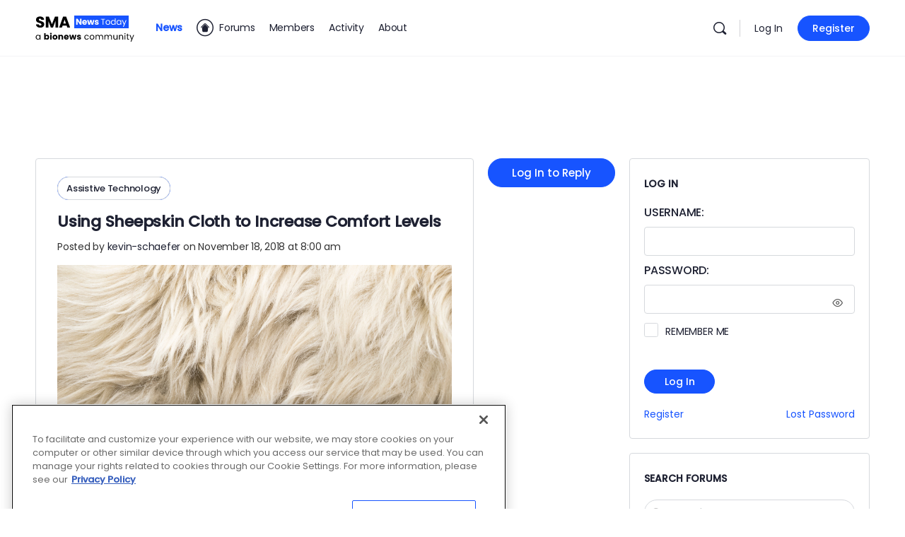

--- FILE ---
content_type: text/html; charset=utf-8
request_url: https://www.google.com/recaptcha/api2/aframe
body_size: 185
content:
<!DOCTYPE HTML><html><head><meta http-equiv="content-type" content="text/html; charset=UTF-8"></head><body><script nonce="gYkuZYC6Yl3KGPJdFByHNw">/** Anti-fraud and anti-abuse applications only. See google.com/recaptcha */ try{var clients={'sodar':'https://pagead2.googlesyndication.com/pagead/sodar?'};window.addEventListener("message",function(a){try{if(a.source===window.parent){var b=JSON.parse(a.data);var c=clients[b['id']];if(c){var d=document.createElement('img');d.src=c+b['params']+'&rc='+(localStorage.getItem("rc::a")?sessionStorage.getItem("rc::b"):"");window.document.body.appendChild(d);sessionStorage.setItem("rc::e",parseInt(sessionStorage.getItem("rc::e")||0)+1);localStorage.setItem("rc::h",'1769780486156');}}}catch(b){}});window.parent.postMessage("_grecaptcha_ready", "*");}catch(b){}</script></body></html>

--- FILE ---
content_type: application/javascript; charset=utf-8
request_url: https://secure.adnxs.com/getuidp?callback=jsonp_1769780486263_37158
body_size: -192
content:
jsonp_1769780486263_37158({"uid":"0"})

--- FILE ---
content_type: application/javascript; charset=utf-8
request_url: https://fundingchoicesmessages.google.com/f/AGSKWxUFysaELvQlxky5k-wtiopC0xA5qFYHfoeWJF0llKfUwu_HAugtiM3Qn9KsiNPqDkMXxzaoi_uKmNXlw95xjOeA4cjn6CHXphdOjYdXSZcri8st6p9QnACXRnyBTttgnVUOfwfA?fccs=W251bGwsbnVsbCxudWxsLG51bGwsbnVsbCxudWxsLFsxNzY5NzgwNDgxLDI3MDAwMDAwXSxudWxsLG51bGwsbnVsbCxbbnVsbCxbN11dLCJodHRwczovL3NtYW5ld3N0b2RheS5jb20vZm9ydW1zL2ZvcnVtcy90b3BpYy91c2luZy1zaGVlcHNraW4tY2xvdGgtaW5jcmVhc2UtY29tZm9ydC1sZXZlbHMvIixudWxsLFtbOCwiemplblNWLW1Fc3MiXSxbOSwiZW4tVVMiXSxbMTksIjIiXSxbMTcsIlswXSJdLFsyNCwiIl0sWzI5LCJmYWxzZSJdXV0
body_size: -226
content:
if (typeof __googlefc.fcKernelManager.run === 'function') {"use strict";this.default_ContributorServingResponseClientJs=this.default_ContributorServingResponseClientJs||{};(function(_){var window=this;
try{
var QH=function(a){this.A=_.t(a)};_.u(QH,_.J);var RH=_.ed(QH);var SH=function(a,b,c){this.B=a;this.params=b;this.j=c;this.l=_.F(this.params,4);this.o=new _.dh(this.B.document,_.O(this.params,3),new _.Qg(_.Qk(this.j)))};SH.prototype.run=function(){if(_.P(this.params,10)){var a=this.o;var b=_.eh(a);b=_.Od(b,4);_.ih(a,b)}a=_.Rk(this.j)?_.be(_.Rk(this.j)):new _.de;_.ee(a,9);_.F(a,4)!==1&&_.G(a,4,this.l===2||this.l===3?1:2);_.Fg(this.params,5)&&(b=_.O(this.params,5),_.hg(a,6,b));return a};var TH=function(){};TH.prototype.run=function(a,b){var c,d;return _.v(function(e){c=RH(b);d=(new SH(a,c,_.A(c,_.Pk,2))).run();return e.return({ia:_.L(d)})})};_.Tk(8,new TH);
}catch(e){_._DumpException(e)}
}).call(this,this.default_ContributorServingResponseClientJs);
// Google Inc.

//# sourceURL=/_/mss/boq-content-ads-contributor/_/js/k=boq-content-ads-contributor.ContributorServingResponseClientJs.en_US.zjenSV-mEss.es5.O/d=1/exm=kernel_loader,loader_js_executable/ed=1/rs=AJlcJMwkzeCrPzcr4ZTu9XKJQ6RjDJX32Q/m=web_iab_tcf_v2_signal_executable
__googlefc.fcKernelManager.run('\x5b\x5b\x5b8,\x22\x5bnull,\x5b\x5bnull,null,null,\\\x22https:\/\/fundingchoicesmessages.google.com\/f\/AGSKWxVHrCqZSafzTnH2mQQOHGtfaTtsXany9fA8CL9QJsyniyM9WHurd2RK_BkL89_AwUESu-NBxlsBh3zvRamBsnc0zoWRRPwDf8TYoCvExPg2s7RBeCV9K8ZXYJAbjYRQ2DiAHLfh\\\x22\x5d,null,null,\x5bnull,null,null,\\\x22https:\/\/fundingchoicesmessages.google.com\/el\/AGSKWxV4qu1E4ZSlw3fhIUcaSHrt9pAZ3jqI7cK6bj7oeReV5wdYLPqwfZPsSH9OMAQ87vdNaAox_0vrqxmczsAI0c46PYci_xN_h_uG_tyO9lThm6fS7jwt0iVYd31icN7S2GzwK8nV\\\x22\x5d,null,\x5bnull,\x5b7\x5d\x5d\x5d,\\\x22smanewstoday.com\\\x22,1,\\\x22en\\\x22,null,null,null,null,1\x5d\x22\x5d\x5d,\x5bnull,null,null,\x22https:\/\/fundingchoicesmessages.google.com\/f\/AGSKWxWjw8oDWiWzOhCGmPQX2Svv_B5zSl3-GmEI6CmqU_VQUlkusnpW_SP497rAOSgu90SqGCPK9uGc2itwBt1J8vapx0Xklw2dLrLlgenDj28DLMGd-KRxOWSw5ThC0Hctz3sMbkg0\x22\x5d\x5d');}

--- FILE ---
content_type: application/javascript; charset=utf-8
request_url: https://fundingchoicesmessages.google.com/f/AGSKWxXBXn2ceAdK3CT7d6CEn95TWCH2b_jnyDUjPUIsycCtUszXS3LH-ijphNbxF9pcOwLhH_5VpblupwfBCVQuyo5wJG6R_ufpPQO-16FO8HqEg-KSZSxuCa4cLEtatmc9UX3ltXAii_SevAWjeMdUdEYrMQekAoojd0on9wPIs69T2LDR5A41qs28lKU=/_.ca/ads--affiliates/img__ad_middle_/footerads._bannerads_
body_size: -1285
content:
window['51ba7e7f-8081-4314-b3e2-75f68e069130'] = true;